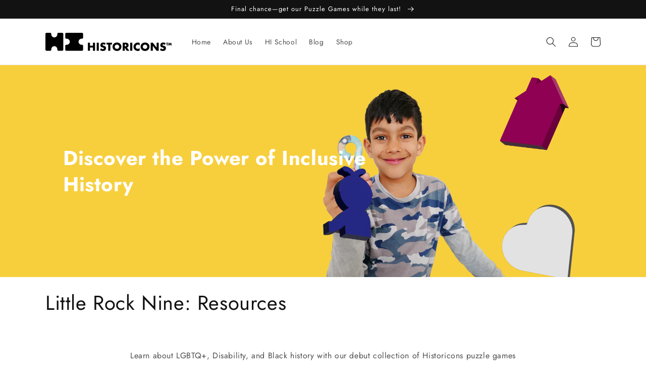

--- FILE ---
content_type: image/svg+xml
request_url: https://cdn.shopify.com/s/files/1/0586/2660/5113/files/blue_guy.svg?v=1649974814
body_size: 118627
content:
<?xml version="1.0" encoding="UTF-8"?><svg id="a" xmlns="http://www.w3.org/2000/svg" xmlns:xlink="http://www.w3.org/1999/xlink" viewBox="0 0 99.1 150"><defs><style>.d{isolation:isolate;}</style></defs><g id="b"><image id="c" class="d" transform="scale(.29)" xlink:href="[data-uri]"/></g></svg>

--- FILE ---
content_type: image/svg+xml
request_url: https://cdn.shopify.com/s/files/1/0586/2660/5113/files/house.svg?v=1649974814
body_size: 148883
content:
<?xml version="1.0" encoding="UTF-8"?><svg id="a" xmlns="http://www.w3.org/2000/svg" xmlns:xlink="http://www.w3.org/1999/xlink" viewBox="0 0 138.57 150"><defs><style>.f{fill:none;}.g{clip-path:url(#d);}.h{isolation:isolate;}</style><clipPath id="d"><rect class="f" width="193.79" height="150"/></clipPath></defs><g id="b"><g id="c"><g class="g"><g id="e"><image class="h" transform="translate(0 -.08) scale(.29)" xlink:href="[data-uri]"/></g></g></g></g></svg>

--- FILE ---
content_type: image/svg+xml
request_url: https://cdn.shopify.com/s/files/1/0586/2660/5113/files/grey_heart_rotated.svg?v=1649976174
body_size: 168389
content:
<?xml version="1.0" encoding="UTF-8"?><svg id="a" xmlns="http://www.w3.org/2000/svg" xmlns:xlink="http://www.w3.org/1999/xlink" viewBox="0 0 150 144.43"><defs><style>.d{isolation:isolate;}</style></defs><g id="b"><image id="c" class="d" transform="translate(-13.55 70.09) rotate(-35.34) scale(.29)" xlink:href="[data-uri]"/></g></svg>